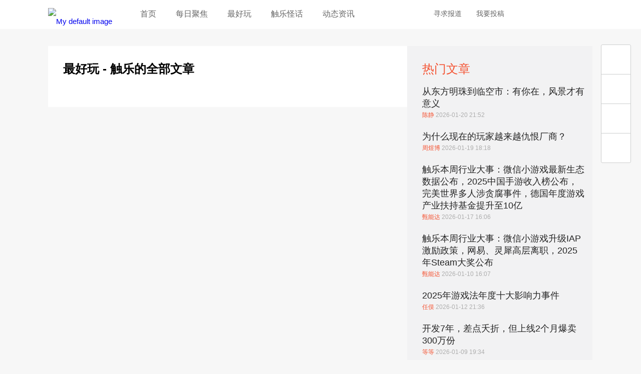

--- FILE ---
content_type: text/html; charset=utf-8
request_url: https://www.chuapp.com/?c=Category&id=88&&score=1&scene=123&type=429&type=73
body_size: 6264
content:
<!DOCTYPE html>
<html lang="en">
<head>
    <meta charset="UTF-8">
    <title>最好玩 - 触乐</title>
	<meta name="keywords" content="手机游戏,iphone游戏,主机游戏,游戏评测,视频,手游媒体,AppStore,手游,触乐,触乐网" />
	<meta name="description" content="触乐是国内最优秀的游戏媒体之一，持续关注最好玩、最优秀的游戏，致力于向玩家提供高品质的游戏评测、新闻、攻略等有价值的内容，并对游戏行业发出独到及有意义的声音" />
		<meta property="wb:webmaster" content="14cca620677cfe2c" />
	<meta name="baidu-site-verification" content="PU8splt06z" />
	<meta property="qc:admins" content="230141500763051006375" />
	<meta name="viewport" content="width=device-width, initial-scale=1,maximum-scale=1, user-scalable=no">
    <meta name="format-detection" content="telephone=no" />
	<meta http-equiv="Cache-Control" content="no-transform" />
	<meta http-equiv="Cache-Control" content="no-siteapp" />
	<link rel="apple-touch-icon-precomposed" href="//img.chuapp.com/wp-content/uploads/other/ios_logo.png"/>
	<link rel="shortcut icon" href="//img.chuapp.com/wp-content/uploads/2013/12/favicon.ico?_15" type="image/x-icon" />
	<link type="text/css" rel="stylesheet" href="//www.chuapp.com/Public/Home/css/style.css?17070301" />
   
   <script type="text/javascript" src="//img.chuapp.com/wp-content/themes/chuapp/js/jquery-1.11.0.min.js"></script>
</head>
<body>
<header class="header-wrap">
	<div class="header fn-clear">
		<div class="logo fn-left"><a href="/" title="logo">
		 <picture>
			 <img src="//img.chuapp.com/Public/Home/images/logo.png" alt="My default image" />
		 </picture>
		</a></div>
		<nav class="nav fn-left">
		 	<a href="/" title="首页">首页</a>
		 	<a href="/category/daily" title="每日聚焦">每日聚焦</a>
		 	<a href="/category/pcz" title="最好玩">最好玩</a>
		 	<!--<a href="/category/news" title="新鲜事">新鲜事</a>-->
		 	<!--<a href="/category/sd" title="触视点">触视点</a>-->
			<a href="http://www.chuapp.com/tag/index/id/20369.html" title="触乐怪话">触乐怪话</a>
			<a href="/category/zsyx" title="动态资讯">动态资讯</a>
		</nav>
		<div class="header-right fn-right">
			<div class="fn-right header-user "><!--登录后添加class login-user-->
				<a href="/user/login.html" title="点击登录/注册"><img src="http://img.chuapp.com/Public/Home/images/user-icon.png" width="40" height="40" alt="" /></a>
								
			</div>
			<a class="qq" href="//shang.qq.com/wpa/qunwpa?idkey=16969f015f1ddd21fb5f84cf9c50aa6342cc79499b9b605a6d7e0a8d7b2c3f7d" target="_blank" title="qq交流群"></a>
			<a class="weibo" href="http://weibo.com/u/3957040489" target="_blank" title="触乐微博"></a>
			<div class="search">
				<span>搜索</span>
			</div>
			<a href="https://chuapp.kf5.com/request/guest/" target="_blank" title="寻求报道">寻求报道</a>
			<a href="http://www.chuapp.com/article/281571.html" target="_blank" title="我要投稿">我要投稿</a>
		</div>
	</div>
</header>
<div class="pop-search">
	<div class="search-input"><form action="/index/search.html" method="get"><div><input id="s" name="key" class="search-text" type="text" placeholder="点这里搜索" /><input class="search-button" type="submit" value="搜索触乐" /></div></form><div class="pop-user-close">关闭窗口</div></div>
</div>
 <!-- 内容区 -->
	
<div class="content category fn-clear">
    <div class="category-left fn-left">
        <h1>最好玩 - 触乐的全部文章</h1>
        <div class="category-list">
			            <!--end-->
            <!-- <a class="more" href="#" title="更多">更多</a> -->
            <!--<div class="paging">
                <a href="">首页</a><span>1</span><a href="">2</a><a href="">3</a><a href="">4</a><a href="">5</a><a href="">尾页</a>
            </div>-->
                    </div>
    </div>
    <!--left end-->
    <div class="category-right fn-left">
        <div class="category-hotNew">
            <h3>热门文章</h3>
            <ul>
				<li>
							<a href="/article/291141.html" target="_blank" title="">从东方明珠到临空市：有你在，风景才有意义</a>
							<p><em>陈静 </em> 2026-01-20 21:52</p>
					</li><li>
							<a href="/article/291137.html" target="_blank" title="">为什么现在的玩家越来越仇恨厂商？</a>
							<p><em>周煜博 </em> 2026-01-19 18:18</p>
					</li><li>
							<a href="/article/291136.html" target="_blank" title="">触乐本周行业大事：微信小游戏最新生态数据公布，2025中国手游收入榜公布，完美世界多人涉贪腐事件，德国年度游戏产业扶持基金提升至10亿</a>
							<p><em>甄能达 </em> 2026-01-17 16:06</p>
					</li><li>
							<a href="/article/291121.html" target="_blank" title="">触乐本周行业大事：微信小游戏升级IAP激励政策，网易、灵犀高层离职，2025年Steam大奖公布</a>
							<p><em>甄能达 </em> 2026-01-10 16:07</p>
					</li><li>
							<a href="/article/291125.html" target="_blank" title="">2025年游戏法年度十大影响力事件</a>
							<p><em>任俣 </em> 2026-01-12 21:36</p>
					</li><li>
							<a href="/article/291120.html" target="_blank" title="">开发7年，差点夭折，但上线2个月爆卖300万份</a>
							<p><em>等等 </em> 2026-01-09 19:34</p>
					</li>            </ul>
        </div>

		<div class="rightList">
		       </div>

        <!--hotlist end-->
		<div class="category-hotComment">
            <h3>最新评论</h3>
            <ul>
				<li>
						<div class="hotCommentMeta">安昙冶<span class="time">06月29日评论了</span></div>
						<div class="hotCommentTitle"><a href="/article/288750.html">失业的游戏毕业生</a></div>
						<div class="hotCommentExcerpt">乐，描图狗</div>
					</li><li>
						<div class="hotCommentMeta">用户7724611379<span class="time">05月25日评论了</span></div>
						<div class="hotCommentTitle"><a href="/article/288683.html">3个月过去，“中止停服”的《云裳羽衣》怎么样了</a></div>
						<div class="hotCommentExcerpt">现在还是不能下载呀</div>
					</li><li>
						<div class="hotCommentMeta">用户7633093435<span class="time">05月20日评论了</span></div>
						<div class="hotCommentTitle"><a href="/article/288667.html">“女朋友删账号”背后：流量密码与无处可寻的安全感</a></div>
						<div class="hotCommentExcerpt">媒体需要流量于是就把矛盾挑起来，制造对立，一旦战火挑起来，那么双方自然不肯让步，进一步激化矛盾，更多的人会参与进来。那么此时受益的还是媒体。</div>
					</li><li>
						<div class="hotCommentMeta">用户7633093435<span class="time">05月20日评论了</span></div>
						<div class="hotCommentTitle"><a href="/article/288645.html">触乐夜话：仓鼠症</a></div>
						<div class="hotCommentExcerpt">我现在已经无法像以前一样保持对游戏的新鲜感和好奇了，单是为了买游戏而买。买了之后就在那里屯着，也不玩。我现在好像只是享受那种拥有的感觉，因为...</div>
					</li><li>
						<div class="hotCommentMeta">用户7633093435<span class="time">05月20日评论了</span></div>
						<div class="hotCommentTitle"><a href="/article/288676.html">EA与FIFA“离婚”，只是为了钱吗？</a></div>
						<div class="hotCommentExcerpt">只能说，ea把手里的好多好牌都打烂了，尤其是战地2042。</div>
					</li><li>
						<div class="hotCommentMeta">zj243<span class="time">04月12日评论了</span></div>
						<div class="hotCommentTitle"><a href="/article/288611.html">《诡野西部》：一颗划过荒漠的子弹</a></div>
						<div class="hotCommentExcerpt">我把第一个镇子那里面的npc鲨完了，好像直接卡关了 那两治安官直接被我隔着玻璃打死在屋子的二楼 然后我跳天窗进去之后没法开门，直接卡死在里面 然后...</div>
					</li><li>
						<div class="hotCommentMeta">山猫Chaos<span class="time">12月31日评论了</span></div>
						<div class="hotCommentTitle"><a href="/article/288447.html">触乐夜话：击穿“心之壁”</a></div>
						<div class="hotCommentExcerpt">与其说被理解，倒不如说是希望自己赋予的感情，能够获得回应。对人也好，对事也罢，投入太多，就容易忘记“自我保护”</div>
					</li><li>
						<div class="hotCommentMeta">皆是过客12345<span class="time">12月23日评论了</span></div>
						<div class="hotCommentTitle"><a href="/article/288433.html">相同与不同：《英雄联盟手游》的技术积累与探索</a></div>
						<div class="hotCommentExcerpt">看得出来，光子是想要认真做产品的👍，希望2022年也有更好的游戏带给玩家</div>
					</li>            </ul>
        </div>
    </div>
    <!--right end-->
</div>

<!-- 内容区 -->
	
<!--通知-->
<div class="pop-user">

    <div class="pop-user-close">关闭窗口</div>
</div>
<!--浮动工具条-->
<div class="floating">
    <ul id="right-side">
		        <li class="floatingWeibo"><a href="http://weibo.com/u/3957040489" target="_blank"></a></li>
		<li class="floatingWeixin">
			<a href="javascript:void(0)"></a>
			<div></div>
		</li>
        <li class="floatingQQ"><a href="http://shang.qq.com/wpa/qunwpa?idkey=cb85aac323cce6b97fcebc004c339f2d64a39533c0d2c57499e63cdeca6e434c" target="_blank"></a></li>
        <li class="floatingTop"><a onclick='$("html, body").animate({"scroll-top":0},"4000");'></a></li>
    </ul>
</div>
<footer class="footer">
	<div class="footerCont fn-clear">
		<dl class="fn-left">
			<dt><span>中立</span><span>专业</span><span>诚实</span><span>善良</span></dt>
			<dd>北京云际传媒信息技术有限公司</dd>
			<dd>&#12288;</dd>
			<dd class="footer-gray">&copy; 2013-2021 ChuApp. All Rights Reserved.  </dd>
			<dd class="footer-gray"><a href="https://beian.miit.gov.cn/" target="_blank">京ICP备15036780号-2</a></dd>
			<dd class="footer-gray"><a style="display:inline-block;text-decoration:none;" href="http://www.beian.gov.cn/portal/registerSystemInfo?recordcode=11010702001901" target="_blank"><p style="color:#d6d6d6;">京公网安备 11010702001901号</p></a></dd>
		</dl>
		<!--end-->
		<div class="fn-right">
			<dl class="fn-left">
				<dt>触乐</dt>
				<dd><a title="关于我们" target="_blank" href="http://www.chuapp.com/article/281568.html">关于我们</a></dd>
				<dd><a title="联系我们" target="_blank" href="http://www.chuapp.com/article/281569.html">联系我们</a></dd>
				<!--<dd><a title="加入我们" target="_blank" href="http://www.chuapp.com/welcome">加入我们</a></dd>-->
				<dd><a title="版权声明" target="_blank" href="http://www.chuapp.com/article/281570.html">版权声明</a></dd>
			</dl>
			<!--end-->
			<dl class="fn-left">
				<dt>合作</dt>
				<dd><a title="商务合作" target="_blank" href="http://www.chuapp.com/article/281572.html">商务合作</a></dd>
				<dd><a title="向我们投稿" target="_blank" href="http://www.chuapp.com/article/281571.html">向我们投稿</a></dd>
				<dd><a title="加入我们" target="_blank" href="http://www.chuapp.com/other/job.html">加入我们</a></dd>
			</dl>
			<!--end-->
			<dl class="fn-left">
				<dt>社会化媒体</dt>
				<dd><a title="新浪微博" target="_blank" href="http://weibo.com/u/3957040489">新浪微博</a></dd>
				<dd><a title="知乎专栏" target="_blank" href="http://zhuanlan.zhihu.com/chuapp">知乎专栏</a></dd>
				<!--<dd><a title="今日头条" target="_blank" href="http://www.toutiao.com/m3141132433/">今日头条</a></dd>-->
			</dl>
			<!--end-->
			<dl class="fn-left weixinCode">
				<dt>微信订阅</dt>
				<dd><img width="150" height="150" alt="微信二维码" src="//img.chuapp.com/wp-content/themes/chuapp/images/weixin-code-150.png"></dd>
			</dl>
			<!--end-->
		</div>
</footer>
<div class="links">
	<div class="linksCont">
		<a target="_blank" href="http://games.qq.com">腾讯游戏</a>
		<a target="_blank" href="http://www.97973.com">97973手游网</a>
		<a target="_blank" href="http://youxiputao.com">游戏葡萄</a>
		<a target="_blank" href="http://www.pingwest.com/">PingWest中文网</a>
		<a target="_blank" href="http://wanga.me">拼命玩</a>
		<a target="_blank" href="http://www.gamexhb.com/">游戏小伙伴</a>
		<a target="_blank" href="http://www.donghuaxsp.com/">动画学术趴</a>
	</div>
</div>

<script type="text/javascript" src="//img.chuapp.com/Public/Home/js/fn.js"></script>



<script>
	$(function() {
		//搜索回车自动提交
		$('.search_dom').find('input').keyup(function(event){
			if(event.keyCode===13){
				$(".searchSubmit").click();
			}
		});
		
		// 如果是手机浏览器跳到手机
		if(isMobileBrowser()) {
			location.href="/mobile.php";
		};
		
		//用户消息
		$('#message').click(function() {
			$.get('/user/getuserdata.html', function(obj) {
				if(obj.status == 1 && obj.info.count) {
					var str = '';
					$.each(obj.info.data, function(i, j) {
						if(j.type == 2) {
							str += '<a href="/article/'+ j.post_id + '.html" target="_blank" title=""><em>'+ j.from_username + '</em> 在 <em>'+ j.post_title + '</em> 中回复了你。</a>';
						}else if(j.type == 1) {
							str += '<a href="/article/'+ j.post_id + '.html" target="_blank" title=""><em>'+ j.from_username + '</em>评论了你的文章<em>'+ j.post_title + '</em></a>';
						}
					});
					$('.pop-user').prepend(str);
				}
			});
			$('.pop-user').show();
			
		});
		
			});
	
	

// 判断是否手机浏览器
function isMobileBrowser() {
    var sUserAgent = navigator.userAgent.toLowerCase();
	var u = navigator.userAgent;
	var isAndroid = u.indexOf('Android') > -1 || u.indexOf('Adr') > -1;
    //var bIsIpad = sUserAgent.match(/ipad/i) == "ipad";    
    var bIsIphoneOs = sUserAgent.match(/iphone os/i) == "iphone os";    
    var bIsMidp = sUserAgent.match(/midp/i) == "midp";    
    var bIsUc7 = sUserAgent.match(/rv:1.2.3.4/i) == "rv:1.2.3.4";    
    var bIsUc = sUserAgent.match(/ucweb/i) == "ucweb";    
    var bIsAndroid = sUserAgent.match(/android/i) == "android";    
    var bIsCE = sUserAgent.match(/windows ce/i) == "windows ce";    
    var bIsWM = sUserAgent.match(/windows mobile/i) == "windows mobile";    
    if ( /* bIsIpad || */ bIsIphoneOs || bIsMidp || bIsUc7 || bIsUc || bIsAndroid || bIsCE || bIsWM || isAndroid ){
        return true;
    }else {
	    return false;
	}
}	
</script>
<script>
	var _hmt = _hmt || [];
	(function() {
		var hm = document.createElement("script");
		hm.src = "https://hm.baidu.com/hm.js?b18603ac94ddc2e4b8cb4222ee42d291";
		var s = document.getElementsByTagName("script")[0];
		s.parentNode.insertBefore(hm, s);
	})();
</script>
<script type='text/javascript'>var _merchantSettings=_merchantSettings || [];_merchantSettings.push(['AT', '1010l3Sx']);(function(){var autolink=document.createElement('script');autolink.type='text/javascript';autolink.async=true; autolink.src= ('https:' == document.location.protocol) ? 'https://autolinkmaker.itunes.apple.com/js/itunes_autolinkmaker.js' : 'http://autolinkmaker.itunes.apple.com/js/itunes_autolinkmaker.js';var s=document.getElementsByTagName('script')[0];s.parentNode.insertBefore(autolink, s);})();</script>
</body>
</html>